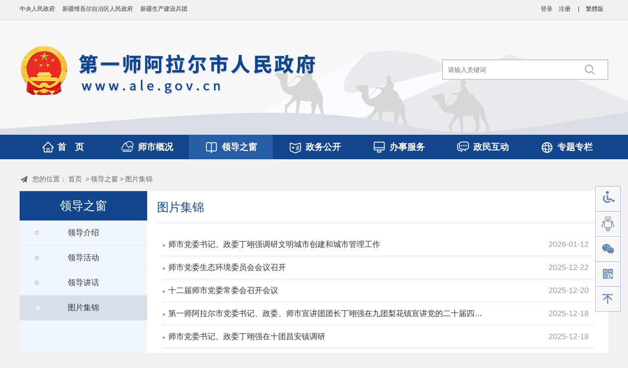

--- FILE ---
content_type: text/html; charset=utf-8
request_url: http://www.ale.gov.cn/ldzc/tpjj
body_size: 38459
content:
<!DOCTYPE html>
<html>
<head>
    <meta name="baidu-site-verification" content="code-gGsvHK8s5F" />
    <meta http-equiv="Content-Type" content="text/html; charset=utf-8" />
    <meta name="application-name" content="第一师阿拉尔市人民政府门户网站" />
    <meta http-equiv="X-UA-Compatible" content="IE=edge" />
    <meta name="renderer" content="webkit" />
    <meta name="format-detection" content="telephone=no, email=no">
    <meta name="HandheldFriendly" content="true" />
    

    
    
    
    <meta name ="SiteName" content = "第一师阿拉尔市人民政府门户网站" />
<meta name ="SiteDomains" content = "http://www.ale.gov.cn" />
<meta name ="SiteIDCode" content = "BT01000008" />
<meta name ="ColumnName" content = "图片集锦" />
<meta name ="ColumnDescription" content = "图片集锦" />
<meta name ="ColumnKeywords" content = "图片集锦" />
<meta name ="ColumnType" content = "图片集锦" />
<meta name ="keywords" content = "图片集锦" />
<meta name ="description" content = "图片集锦" />
<meta name ="ContentSource" content = "融媒体中心" />

      
    <title>图片集锦_领导之窗_第一师阿拉尔市人民政府门户网站</title>
    
    <link href="/Content/Main/Base/css/module.css?v=bMHRRsmJc0_ijV2XP-QshUCrlD08oGgkzwzP28u_Uxw" rel="stylesheet" type="text/css" />
    <link href="/Content/Main/Base/css/default.css?v=Frixiy4zHnZ9amGlckutSjiZS80N2ohtwwodSQ_qYeU" rel="stylesheet" type="text/css" />
    
    <link href="/Content/Main/ContentManage/css/page.css?v=EUgE01Pefji06f5c-aQn7TTe2SLScUeP8tdlZK3xWTc" rel="stylesheet" />


    <link href="/Content/_Common/Base/css/power.css?v=XmQeTFOEJHcj1Zq3U2Jk2Tnp2c1sDwfmVJ6dRy6sly4" rel="stylesheet" />
    <!-- 无障碍的样式文件 11-->
    <link href="/free_Web/free_Web.css" rel="stylesheet" />
    <script src="/Content/_Common/Assets/Scripts/jquery.js?v=Qw82-bXyGq6MydymqBxNPYTaUXXq7c8v3CwiYwLLNXU"></script>
    <script src="/Content/_Common/Assets/Scripts/jquery.cookie.js?v=rmd7M4A062fFnrQ373UwMnlFLIU_D-IgWCce-lcNHiI"></script>
    
    <script src="/Content/_Common/Base/js/webCommon.js?v=4sUxqpgZt8iCkmHN6m6XKvT-2MSsdg_pQC_goiDwL6s"></script>
    <script src="/Content/_Common/Base/js/layer/layer.js?v=8zF7E8cX1YwLnh8G8qeoliooTbEeII8h1VfU7ThkJrk"></script>
    <script src="/Content/_Common/Base/js/jquery.SuperSlide.js?v=4QzTl4QGx6fpBcTG4y-MYbqUEmTtBvYbv790GKm280k"></script>
    <script src="/Content/_Common/Assets/Scripts/qrcode.min.js?v=xUHvBjJ4hahBW8qN9gceFBibSFUzbe9PNttUvehITzY"></script>
    <script src="/Content/_Common/Base/js/power.core.js?v=YbL7I12nojUif6y8DS4RdOi1zQc7c5x0UfIfb8CNiQ8"></script>
    <script src="/Content/_Common/Base/js/power.security.csrf.js?v=Z2SXqpkmS6bmFnmklhPFbKg7GRK_sRqJ_cXprO_trYY"></script>
	
</head>
<body>
    




<!-- 20大飘红 -->

<!-- 20大飘红 -->


<div class="wrap">
    <input name="__RequestVerificationToken" type="hidden" value="s4k0FykZgFgoHuPzG01Guu4cC4wxiAd_u7zgqb5mT9OgVufK4hPZbqxzWp8kXvIWaxmxMJzjTHgWF-qce-VAxW6T_XRAvYExCRkx8m4YmKQ1" />




<!-- header S -->
<header id="header">
    <div class="topBar">
        <div class="siteWidth clearfix">
            <span class="links clearfix">
                <dl>
                    <dt>
<link href="/Content/_Common/Base/css/power-comment.css?v=GJUBIVfbR3PVvsqKbkxokFm7pMZvTf_qGv1tOPAOgBM" rel="stylesheet" />
<style>
    .wrap .login-panel dl {
        float: none;
        margin: 0px 0px 25px 0px;
    }
    .wrap .login-panel dl dd {
        box-shadow: 0 0;
        clear: none;
        display: block;
        padding: 0px;
        position: initial;
        top: 0px;
    }
    .wrap .login-panel dl dd img {
        height: 36px;
    }
    .loggedin .exitlogincss {
        display: none;
    }
</style>
<div class="notlogged">
    <a href="javascript:;" class="loginbutton" data-loginbutton="loginbutton">登录</a>
    <a target="_blank" href="/user/register"> 注册</a>

</div>
<div class="loggedin">
    <a class="nickname" href="/user" target="_blank"></a>
    <a href="javascript:;" class="exitlogin exitlogincss">退出</a>
</div>
<div id="ajaxcsrf"></div>


<link href="/Content/_Common/Base/css/power.previewuserlogin.css?v=kSSwJtqBtNH4mQeEmZS24-2XvjAhGEXI6eRYj8tN908" rel="stylesheet" />
<div class="userlogin userlogin_userloginpage" data-userlogin="userloginpage"></div>
<div class="userlogincomment userlogincomment_userloginpage" data-userlogindialog="userloginpage">
    <input name="__RequestVerificationToken" type="hidden" value="P3StHNVdZc_US9jLHjO1mukxkbB1zu7WGi4N2wO9qdzXFjS0_4UqdjJc3Xv1YNNs__Zv8WJVOf61xWg5LUn881pGdN6pOPkNtnLthA5WPXc1" />
    <div class="loginDialog">
        <div class="user-mainbox">
            <div class="top">
                <span class="closecomment">×</span>
                <h3>用户登录</h3>
            </div>
            <div class="login-main clearfix">
                <div class="login-panel">
                    <div class="bd">
                        <dl class="clearfix name">
                            <dt class="required">用户名</dt>
                            <dd>
                                <input class="form-control" data-val="true" name="UserName" type="text" value="">
                            </dd>
                        </dl>
                        <dl class="clearfix">
                            <dt class="required">密码</dt>
                            <dd>
                                <input autocomplete="off" class="form-control" data-toggle="password" data-ui-ime="inactive" data-val="true" data-val-dangerous="true" data-val-length-max="32" data-val-length-min="6" maxlength="32" name="Password" style="" type="password">
                            </dd>
                        </dl>
                        <dl class="clearfix enabledvalidcode">
                            <dt class="required">验证码</dt>
                            <dd>
                                <div class="codeinp">
                                    <input class="form-control valid input-validation-error" data-val="true" data-val-captcha="验证码输入错误，请重新输入。" data-val-captcha-url="/captcha/validate" name="ValidateCode" type="text" value="" aria-invalid="true" aria-describedby="ValidateCode-error">
                                    <div class="validationcode" data-captcha-url="/captcha/generatecaptcha" data-type="captcha" id="validationcode"></div>
                                </div>
                                <span class="field-validation-valid" data-valmsg-for="ValidateCode" data-valmsg-replace="true"></span>
                            </dd>
                        </dl>
                        <label class="errormessage"></label>
                        <dl class="clearfix others">
                            <dt>&nbsp;</dt>
                            <dd>
                                <a target="_blank" class="forget-password" href="/user/forgotpassword">忘记密码？</a>
                            </dd>
                        </dl>
                    </div>

                    <div class="ft">
                        <button type="submit" class="login loginBtn">登 录</button>
                    </div>
                </div>
                <div class="login-tip">
                    <div class="registerlink">
                        <h4>还没有账号？</h4>
                        <a class="link" target="_blank" href="/user/register">立即注册</a>
                    </div>
                </div>
            </div>
        </div>
    </div>
</div>
<input type="hidden" data-logincommentid="logincommentid" value="" />
<input id="loginUrl" type="hidden" value="/user/ajaxlogin" />
<input type="hidden" data-currentusernameurl="currentusernameurl" value="/user/ajaxcurrentusername" />
<input type="hidden" name="userloginpage" value="userloginpage" />
<input type="hidden" class="logurls" value="/user/ajaxlogoff" />
<input type="hidden" class="getSession" value="/user/getmodelsession" />
<script src="/Content/_Common/Assets/Scripts/jquery.validate.js?v=CVNgefHinKQ80G5TTmRit4dFdESAbxZFwH14NVR8pxc"></script>
<script src="/Content/_Common/Assets/Scripts/jquery.validate.unobtrusive.js?v=QuGVVJCe3l5TCks41jeI2xinICHAhqfAhOpCY-gbAo4"></script>
<script src="/Content/_Common/Assets/Scripts/i18n/jquery.validate.locale_zh.js?v=r1byRjTTmYKPPBPSVPd0-HYVzJTZ3bBr9oRk7TneWQI"></script>
<script src="/Content/_Common/Base/js/jquery.validate_custom.js?v=reV-6f-eDLS6hkaAaONV6h8Oo2mla8_kERogVZssTf0"></script>
<script src="/Content/_Common/Base/js/power.ui.captcha.js?v=NvJTT-ZTGN9Cf_ZJyY03JAP_MR13ZpCzbbiw56CLv8Q"></script>

<script src="/Content/_Common/Base/js/encrypt/BigInt.js?v=LTmHitIegHhnMoWoTKyRYFhJLzyQSxs_y3m_JHuYLGY"></script>
<script src="/Content/_Common/Base/js/encrypt/Encrypt.js?v=Kt_V--NAOZmr6USLMtYuFLTocDpwgkD_TLUesFRl0Pk"></script>
<script src="/Content/_Common/Base/js/encrypt/Barrett.js?v=Nejtn5Z72Oht94hOj-2P-Wh-ctHLv_7WqsizODJTqco"></script>
<script src="/Content/_Common/Base/js/encrypt/Common.js?v=UjV1DKBXzg5lR-tzaLAGtRTKyegAxi-sgNgbPUepKew"></script>
<script>
    $(function () {
        refreshCsrf();
        var userLoginPage = $("input[name=userloginpage]").val();
        var currentUserNameUrl = $('[data-currentusernameurl ="currentusernameurl"]').val();
        $.postPreventCSRF(currentUserNameUrl,
            {},
            function (data) {
                if (data.nickname !== "") {
                    $(".notlogged").css("display", "none");
                    $(".nickname").html(data.nickname);
                    $(".loggedin .exitlogincss").removeClass("exitlogincss");
                } else {
                    $(".loggedin").css("display", "none");
                }

                if (!data.valcodevisible) {
                    $(".enabledvalidcode").css("display", "none");
                } else {
                    $(".enabledvalidcode").css("display", "block");
                }
            });

        var contentCss = $("#content")[0].style.zIndex;
        var topnav = $(".topNav")[0].style.zIndex;
        $("[data-loginbutton = loginbutton]").click(function () {
            $("[data-userlogin=" + userLoginPage + "]").css("display", "block");
            $("[data-userlogindialog=" + userLoginPage + "]").css("display", "block");
            $("#content").css("zIndex", 0);
            $(".topNav").css("zIndex", 0);
            $("input[name=UserName]").val("");
            $("input[name=Password]").val("");
            $("input[name=ValidateCode]").val("");
            $(".errormessage").html("");
        });
        //关闭登录窗口
        $(".closecomment").on("click",
            function () {
                $("[data-userlogin=" + userLoginPage + "]").css("display", "none");
                $("[data-userlogindialog=" + userLoginPage + "]").css("display", "none");
                $("#content").css("zIndex", contentCss);
                $(".topNav").css("zIndex", topnav);
            });

        //登录
        $("[data-userlogindialog=" + userLoginPage + "]").on("click",
            ".login",
            function () {
                var validateCode = $(this).parent().prev().find("input[name=ValidateCode]").first().val();
                var userName = $(this).parent().prev().find("input[name=UserName]").first().val();
                var password = $(this).parent().prev().find("input[name=Password]").first().val();
                //获取编码后的用户名密码和验证码。
                var getSessionUrl = $(".getSession").val();
                var test = {};
                $.postPreventCSRF(getSessionUrl,
                    {},
                    function (data) {
                        test.username = data.username;
                        test.password = data.password;
                        test.validatecode = data.validatecode;
                        ActualLogin(test, userName, password, validateCode);
                    },
                    "json");
            });

        // 登录具体方法。
        function ActualLogin(dataArry, userName, password, validateCode) {
            var url = $("#loginUrl").val();

            GetRsaEncrypt();
            userName = rsaEncrypt(userName);
            password = rsaEncrypt(password);
            validateCode = rsaEncrypt(validateCode);
            var data = {};
            data[dataArry.username] = userName;
            data[dataArry.password] = password;
            data[dataArry.validatecode] = validateCode;

            $.postPreventCSRF(url,
                data,
                function (data) {
                    if (data.status === 0) {
                        $("[data-userlogin=" + userLoginPage + "]").css("display", "none");
                        $("[data-userlogindialog=" + userLoginPage + "]").css("display", "none");
                        $(".notlogged").css("display", "none");
                        $(".loggedin").css("display", "block");
                        $(".nickname").html(data.NickName);
                        $("#content").css("zIndex", contentCss);
                        $(".topNav").css("zIndex", topnav);
                        $(".loggedin .exitlogincss").removeClass("exitlogincss");
                        refreshCsrf();
                        if (!data.isstrongpassword) {
                            window.location.href = "/user";
                        }
                    }

                    if (data.status == 1 || data.status == -1) {
                        $(".errormessage").text(data.message);
                    }

                    if (!data.valcodevisible) {
                        $(".enabledvalidcode").css("display", "none");
                    } else {
                        $(".enabledvalidcode").css("display", "block");
                        refreshValidateCode();
                    }
                },
                "json");
        }

        //退出
        $(".exitlogin").click(function () {
            var url = $(".logurls").val();
            $.postPreventCSRF(url,
                {},
                function (data) {
                    $(".loggedin").css("display", "none");
                    $(".notlogged").css("display", "block");
                    refreshCsrf();
                });
        });

        var mathRandom = "";

        //刷新验证码
        function refreshValidateCode() {
            $('[data-type=captcha]')
                .each(function () {
                    var $captchaImage = $('<img>'),
                        self = $(this);
                    if (mathRandom === "") {
                        mathRandom = Math.random();
                    }

                    $captchaImage.attr('title', '看不清？换一张');
                    $captchaImage.attr('src', '/captcha/generatecaptcha' + '?code=' + mathRandom);
                    $captchaImage.click(function () {
                        $(".validationcode img").attr('src', '/captcha/generatecaptcha' + '?code=' + Math.random());
                    });
                    self.empty();
                    self.html($captchaImage);
                });

            mathRandom = "";
        }

        function refreshCsrf() {
            $.ajax({
                url: '/Ajax/AjaxPartial',
                type: 'post',
                async: false,
                data: {
                    partialViewName: "表单防伪标记",
                },
                success: function (response) {
                    $("#ajaxcsrf").html(response.html);
                    var csrfprvvalue = $('#ajaxcsrf input[name="__RequestVerificationToken"]').val();
                    $('input[name="__RequestVerificationToken"]')
                        .each(function () {
                            var $this = $(this);
                            $this.val(csrfprvvalue);
                        });
                }
            });
        }
    });
</script></dt>
                </dl>|
                <!--<dl><dt><a href="http://oa.ale.gov.cn/asp/login;jsessionid=359B33318F5A09E738E24200766AF9E1" target="_blank">OA办公系统</a></dt></dl>-->
                
                
                <dl><dt><a id="ST_translate" onclick="do_simple_to_traditional();">繁體版</a></dt></dl>
                
                

            </span>
            <span class="sw">
                <a href="http://www.gov.cn" target="_blank">中央人民政府</a>
                <a href="http://www.xinjiang.gov.cn" target="_blank">新疆维吾尔自治区人民政府</a>
                <a href="http://www.xjbt.gov.cn" target="_blank">新疆生产建设兵团</a>
            </span>
        </div>
    </div>
    <div class="headerTop">
        <div class="siteWidth">
            <h1 title="第一师阿拉尔市人民政府门户网站" id="logo"><a href="http://www.ale.gov.cn"><img src="/upload/main/site/logo/image/ac1e34400fc94ed5bdf2c450b5ad2e5b.png?i=1" /></a></h1>
            <div class="siteSearchBar" id="JS_hideBox1" hideBox>
                


<div class="s-form">
    <div class="in">
        <input type="hidden" id="sitelist" value="[{&quot;Name&quot;:&quot;全站群&quot;,&quot;Value&quot;:0},{&quot;Name&quot;:&quot;本站&quot;,&quot;Value&quot;:1},{&quot;Name&quot;:&quot;一团&quot;,&quot;Value&quot;:18}]" />
        <input type="hidden" id="siteid" name="sid" value="0">
        <div class="select-box">
            <a id="sOptionBtn" class="s-option" href="javascript:void(0)">全站群</a>
            <i class="arrow-dn"></i>
        </div>
    <div class="input-box">
        <input type="text" class="from-control" id="inputkeyword" placeholder="请输入关键词" spellcheck="false">
    </div>
    </div>
    <div class="btn-box">
        <input type="button" id="search" class="btn" onclick="gSearch();" value="搜 索">
        <input type="hidden" id="route" value="s" />
    </div>
</div>

<script src="/Content/_Common/FullTextSearch/js/default-site-search-box.js?v=kU3NgEhQSAAbC9QQEqnSpBmUFrAITf3s8vsYfMFUAZg"></script>
<script>
    document.getElementById("inputkeyword").onkeydown = function (e) {
        e = e || window.event;
        if (e.keyCode == 13) {
            gSearch();
        }
    };

    function gSearch() {
        var keyword = document.getElementById('inputkeyword').value;
        var route = document.getElementById('route').value;

        if (keyword == '' || keyword == "请输入关键字") {
            alert("请输入关键字");
        } else {
            var siteId = document.getElementById('siteid').value;
            window.location = '/' + route + '?sid=' + siteId + '&wd=' + encodeURIComponent(keyword);
        }
    }
</script>
            </div>
        </div>
    </div>
    <nav class="topNav clearfix" id="JS_hideBox2" hideBox>
        <div class="siteWidth">
            


<ul id="mainNav" class="mainNav">
    <li class="li1 first1" id="li-home">
        <h3 class="h1">
                <a class="a1" href='http://www.ale.gov.cn'>首　页</a>
        </h3>
    </li>

        <li class="li1 hasUl1" id="li-ssgk">
            <h3 class="h1">
                <a class="a1" href="/ssgk">师市概况</a></h3>
        </li>
        <li class="li1 hasUl1 on1" id="li-ldzc">
            <h3 class="h1">
                <a class="a1" href="/ldzc/ldjs">领导之窗</a></h3>
        </li>
        <li class="li1 hasUl1" id="li-zwgk">
            <h3 class="h1">
                <a class="a1" href="/zwgk">政务公开</a></h3>
        </li>
        <li class="li1" id="li-bsfw">
            <h3 class="h1">
                <a class="a1" href="https://zwfw.xjbt.gov.cn/" target="_blank">办事服务</a></h3>
        </li>
        <li class="li1 hasUl1" id="li-zmhd">
            <h3 class="h1">
                <a class="a1" href="/zmhd">政民互动</a></h3>
        </li>
        <li class="li1 last1 hasUl1" id="li-ztzl">
            <h3 class="h1">
                <a class="a1" href="/ztzl">专题专栏</a></h3>
        </li>
</ul>

    <script type="text/javascript">
        (function () {
            var navST;
            var navST1;
            var name = 'mainNav';
            var t = 200;
            var type = 1;
            var removeOn = 'False';
            var effect = 'fade';
            var appendItem = '#';
            var li = "#" + name + " li";
            var index = 0;

            if (!$("#" + name + " .li1").hasClass("on1")) {
                $("#" + name + " .li1").first().addClass("on1");
            } //默认第一个加.on1类
            index = $("#" + name + " .li1").index($("#" + name + " .on1"));

            //鼠标离开导航后，回复默认.on1类位置
            $("#" + name)
                .hover(
                    function () {
                        if (navST1 != null) {
                            clearTimeout(navST1);
                        }
                    },
                    function () {
                        navST1 = setTimeout(function () {
                                $("#" + name + " .li1").removeClass("on1").eq(index).addClass("on1");
                            },
                            500);
                    }
                );

            if (type == '1') {
                li = "#" + name + " .li1";
            }
            if (appendItem != '#') { //插入内容
                var appendHtml = $(appendItem).html();
                $(li).first().append(appendHtml);
                $(appendItem).remove();
            }

            if (type == '3') {
                $("#" + name + " .on1").find("ul").first().show();
            }

            $(li)
                .hover(function () {
                        var curItem = $(this);
                        var onNum = (curItem.attr("class").split(" "))[0].replace("li", "");
                        $(li).removeClass("on" + onNum);
                        curItem.addClass("on" + onNum);
                        navST = setTimeout(function () { //延时触发

                                if ($("ul:first", curItem).css("display") != "block") {
                                    $(li + " .ul" + onNum).hide();
                                    if (effect == 'fade') {
                                        $("ul:first", curItem).fadeIn(t);
                                    } else {
                                        $("ul:first", curItem).slideDown(t);
                                    }
                                };
                                navST = null;
                            },
                            t);
                    },
                    function () {
                        if (navST != null) {
                            clearTimeout(navST);
                        }
                        if (type == '1' || type == '2') {
                            if (effect == 'fade') {
                                $(this).find("ul").first().fadeOut(t);
                            } else {
                                $(this).find("ul").first().slideUp(t);
                            }
                        }
                        if (removeOn == 'True') {
                            $(this).removeClass("on1");
                        }
                    },
                    t); //end hover
        })()
    </script>

        </div>
    </nav>
    <script>
        //手机版显示二维码
        hover($(".topBar dl"), "on");
    </script>
   

</header>
<!-- header E -->
    




<div class="path">

<em>您的位置：</em><a href="/">首页</a>
&gt;<a href="/ldzc/ldjs">领导之窗</a>&gt;<a href="/ldzc/tpjj">图片集锦</a></div>
<!-- content S -->
<div id="content" class="hasSideContent">
    <!-- side S -->
    <aside class="side">
        


        <div id="sideMenu" class="sideBox">
            <div class="hd">
                <h3>领导之窗</h3>
            </div>
            <div class="bd">
                <ul class="menuList">
                        <li><a href="/ldzc/ldjs">领导介绍</a></li>
                        <li><a href="/ldzc/ldhd">领导活动</a></li>
                        <li><a href="/ldzc/ldjh">领导讲话</a></li>
                        <li class="on"><a href="/ldzc/tpjj">图片集锦</a></li>
                </ul>
            </div>
        </div>


<script>
    if (jQuery("#sideMenu .bd li").size() === 0) {
        jQuery("#sideMenu").hide();
    }
</script>


    </aside>
    <!-- side E -->
    <!-- mainContent S -->
    <div class="mainContent">
        





        <div class="mainBox">
            <div class="mHd">
                <h3>图片集锦</h3>
            </div>
            <div class="mBd">
                <!-- 正文内容 S -->
                <ul class="newsList">
                    




<li class="first">
                <span class="date">2026-01-12</span>
        <a href="/ldzc/tpjj/content_109807" target="_blank" title="标题：师市党委书记、政委丁翊强调研文明城市创建和城市管理工作
点击数：131
发表时间：2026-01-12">
        师市党委书记、政委丁翊强调研文明城市创建和城市管理工作
    </a>
</li>






<li>
                <span class="date">2025-12-22</span>
        <a href="/ldzc/tpjj/content_109534" target="_blank" title="标题：师市党委生态环境委员会会议召开
点击数：298
发表时间：2025-12-22">
        师市党委生态环境委员会会议召开
    </a>
</li>






<li>
                <span class="date">2025-12-20</span>
        <a href="/ldzc/tpjj/content_109530" target="_blank" title="标题：十二届师市党委常委会召开会议
点击数：424
发表时间：2025-12-20">
        十二届师市党委常委会召开会议
    </a>
</li>






<li>
                <span class="date">2025-12-18</span>
        <a href="/ldzc/tpjj/content_109518" target="_blank" title="标题：第一师阿拉尔市党委书记、政委、师市宣讲团团长丁翊强在九团梨花镇宣讲党的二十届四中全会精神
点击数：971
发表时间：2025-12-18">
        第一师阿拉尔市党委书记、政委、师市宣讲团团长丁翊强在九团梨花镇宣讲党的二十届四…
    </a>
</li>






<li>
                <span class="date">2025-12-18</span>
        <a href="/ldzc/tpjj/content_109522" target="_blank" title="标题：师市党委书记、政委丁翊强在十团昌安镇调研
点击数：322
发表时间：2025-12-18">
        师市党委书记、政委丁翊强在十团昌安镇调研
    </a>
</li>






<li>
                <span class="date">2025-12-17</span>
        <a href="/ldzc/tpjj/content_109508" target="_blank" title="标题：签约金额7.05 亿元！阿拉尔这场对接会吸引国内三产服务业企业组团抢滩！
点击数：213
发表时间：2025-12-17">
        签约金额7.05 亿元！阿拉尔这场对接会吸引国内三产服务业企业组团抢滩！
    </a>
</li>






<li>
                <span class="date">2025-12-15</span>
        <a href="/ldzc/tpjj/content_109448" target="_blank" title="标题：十二届师市党委常委会召开会议
点击数：278
发表时间：2025-12-15">
        十二届师市党委常委会召开会议
    </a>
</li>






<li>
                <span class="date">2025-12-12</span>
        <a href="/ldzc/tpjj/content_109443" target="_blank" title="标题：师市党委招商引资工作会议召开
点击数：198
发表时间：2025-12-12">
        师市党委招商引资工作会议召开
    </a>
</li>






<li>
                <span class="date">2025-12-10</span>
        <a href="/ldzc/tpjj/content_109439" target="_blank" title="标题：师市党委书记、政委丁翊强在四团永宁镇调研
点击数：200
发表时间：2025-12-10">
        师市党委书记、政委丁翊强在四团永宁镇调研
    </a>
</li>






<li>
                <span class="date">2025-12-04</span>
        <a href="/ldzc/tpjj/content_109386" target="_blank" title="标题：师市党委理论学习中心组举行集体学习会
点击数：103
发表时间：2025-12-04">
        师市党委理论学习中心组举行集体学习会
    </a>
</li>






<li>
                <span class="date">2025-12-04</span>
        <a href="/ldzc/tpjj/content_109375" target="_blank" title="标题：十二届师市党委常委会召开会议
点击数：99
发表时间：2025-12-04">
        十二届师市党委常委会召开会议
    </a>
</li>






<li>
                <span class="date">2025-11-28</span>
        <a href="/ldzc/tpjj/content_109293" target="_blank" title="标题：师市与塔里木大学“十五五”规划编制座谈会召开
点击数：182
发表时间：2025-11-28">
        师市与塔里木大学“十五五”规划编制座谈会召开
    </a>
</li>






<li>
                <span class="date">2025-11-23</span>
        <a href="/ldzc/tpjj/content_109297" target="_blank" title="标题：师市召开社会各界人士座谈会
点击数：127
发表时间：2025-11-23">
        师市召开社会各界人士座谈会
    </a>
</li>






<li>
                <span class="date">2025-11-19</span>
        <a href="/ldzc/tpjj/content_108955" target="_blank" title="标题：师市党委书记、政委丁翊强在阿拉尔经济技术开发区调研
点击数：270
发表时间：2025-11-19">
        师市党委书记、政委丁翊强在阿拉尔经济技术开发区调研
    </a>
</li>






<li>
                <span class="date">2025-11-17</span>
        <a href="/ldzc/tpjj/content_108950" target="_blank" title="标题：十二届师市党委常委会召开会议
点击数：104
发表时间：2025-11-17">
        十二届师市党委常委会召开会议
    </a>
</li>






<li>
                <span class="date">2025-11-14</span>
        <a href="/ldzc/tpjj/content_108910" target="_blank" title="标题：第一师阿拉尔市开展秋季义务植树造林活动
点击数：126
发表时间：2025-11-14">
        第一师阿拉尔市开展秋季义务植树造林活动
    </a>
</li>






<li>
                <span class="date">2025-11-04</span>
        <a href="/ldzc/tpjj/content_108751" target="_blank" title="标题：十二届师市党委常委会召开会议
点击数：123
发表时间：2025-11-04">
        十二届师市党委常委会召开会议
    </a>
</li>






<li>
                <span class="date">2025-10-29</span>
        <a href="/ldzc/tpjj/content_108746" target="_blank" title="标题：阿克苏地区、第一师阿拉尔市“三北”工程攻坚战暨塔克拉玛干沙漠边缘阻击战兵地联防联治推进会、2025年秋季义务植树造林动员大会召开
点击数：112
发表时间：2025-10-29">
        阿克苏地区、第一师阿拉尔市“三北”工程攻坚战暨塔克拉玛干沙漠边缘阻击战兵地联防…
    </a>
</li>






<li>
                <span class="date">2025-10-28</span>
        <a href="/ldzc/tpjj/content_108743" target="_blank" title="标题：十二届师市党委常委会（扩大）会议召开
点击数：120
发表时间：2025-10-28">
        十二届师市党委常委会（扩大）会议召开
    </a>
</li>






<li class="last">
                <span class="date">2025-10-24</span>
        <a href="/ldzc/tpjj/content_108363" target="_blank" title="标题：师市召开民族团结进步表彰大会
点击数：120
发表时间：2025-10-24">
        师市召开民族团结进步表彰大会
    </a>
</li>


                </ul>
                <div class="page">


        <a class="first disabled" href="javascript:void(0);">首页</a>
        <a class="prev disabled" href="javascript:void(0);">上一页</a>
<a class='current'>1</a> <a href='/ldzc/tpjj_2'>2</a> <a href='/ldzc/tpjj_3'>3</a> <a href='/ldzc/tpjj_4'>4</a> <a href='/ldzc/tpjj_5'>5</a> <a href='/ldzc/tpjj_6'>6</a> <a href='/ldzc/tpjj_7'>7</a> <a href='/ldzc/tpjj_8'>8</a> <a href='/ldzc/tpjj_9'>9</a>         <a class="next" href="/ldzc/tpjj_2">下一页</a>
        <a class="last" href="/ldzc/tpjj_27">尾页</a>
        <span class="total">共536条信息/共27页</span>
        <span class="select">转到第<input title="按回车键跳转到指定页" onkeyup="checkInput()" onkeypress="javascript:return quickJumpPage(event, 'quickJumpButton')" type="text" style="width:24px" id="quickJumpInput" class="quickJumpInput " value="1" /><script type="text/javascript">var pageNameUrl = '/ldzc/tpjj_{pageid}';function quickJumpPage(event){if (event.keyCode == 13 && !(event.srcElement && (event.srcElement.tagName.toLowerCase() == 'textarea'))) {var number = document.getElementById('quickJumpInput').value;if (/\d+/i.test(number)){if (number > 27) number = 27;if(number < 1) number = 1;window.location.href = pageNameUrl.replace("{pageid}", number);}else{alert('输入的页数有误！');}}}function checkInput() {if (document.getElementById('quickJumpInput').value.length == 1) {document.getElementById('quickJumpInput').value = document.getElementById('quickJumpInput').value.replace(/[^1-9]/g, '');} else {document.getElementById('quickJumpInput').value = document.getElementById('quickJumpInput').value.replace(/\D/g, '');}}</script>页</span>
</div>
                <!-- 正文内容 E -->
            </div>
        </div>
    </div>
    <!-- mainContent E -->
</div>
<!-- content E -->



<!-- footer S -->
<footer id="footer">
    <div class="siteWidth">
        <div class="con">
            <div class="footNav">
                



            <a class="tit " href="/wzxg/gywm" title="关于我们">关于我们</a>
                |
            <a class="tit " href="/wzxg/lxwm" title="联系我们">联系我们</a>
                |
            <a class="tit " href="/wzxg/wzdt" title="网站地图">网站地图</a>
                |
            <a class="tit " href="/wzxg/bqsm" title="版权申明">版权申明</a>

            </div>
            <div class="copyRight"><p>主办：中共第一师阿拉尔市委员会&nbsp; 第一师阿拉尔市人民政府&nbsp; &nbsp; 技术支撑：第一师政务数据中心</p><p><img style="vertical-align: text-bottom" src="/Content/Main/Base/img/ghs.png"> <a href="http://www.beian.gov.cn/portal/registerSystemInfo?recordcode=66010002000104" target="_blank">阿公网安备：66010002000104</a>&nbsp;<a title="新ICP备16003848号" href="https://beian.miit.gov.cn/#/Integrated/index" target="_blank">新ICP备16003848号</a>&nbsp; &nbsp;网站标识码：BT01000008&nbsp;</p><p>政府部门联系方式详见<a title="&lt;联系我们&gt;" href="http://www.ale.gov.cn/wzxg/lxwm" target="_blank">&lt;联系我们&gt;</a>。政务服务热线：96359<br></p></div>
        </div>
        <div class="pics">
          
<span id="_ideConac"><a href="https://bszs.conac.cn/sitename?method=show&amp;id=0EDF39232733449AE053022819AC3080" target="_blank"><img id="imgConac" vspace="0" hspace="0" border="0" src="/content/main/base/img/red.png" data-bd-imgshare-binded="1"></a></span>

           <span id="_span_jiucuo"><a href="https://zfwzgl.www.gov.cn/exposure/jiucuo.html?site_code=BT01000008&url=http%3A%2F%2Fwww.nys.gov.cn%2F" target="_blank"><img  style="margin:0;border:0;cursor: pointer;" src="/content/main/base/img/jiucuo.png?v=BT01000008"></a></span>
        </div>
    </div>
</footer>
<!-- footer E -->

<!-- 侧栏悬浮菜单 -->
<div class="sideFixed">
    <ul class="clearfix">
        <li class="wza" title="无障碍版"><a href="javascript:free_Web.Function.show.Start();"></a></li>
        <li class="jqr" title="智能机器人"><a target="_blank" href="/intelligentrobot/index"></a></li>
        
        <li class="wx" title="政务微信">
            <a href="javascript:void(0)"></a>
            <div class="pic">
            <div data-powertype="qrcode" data-size="150"></div>
                <i></i>
            </div>
        </li>
        <li class="qr" title="手机版">
        <a href="/ForceUserAgent/ForceUserAgent/?useragent=p">手机版</a>
            <div class="pic">
            <div data-powertype="qrcode" data-size="150"></div>
                <i></i>
            </div>
        </li>
    <li class="gt" title="返回顶部"><a onclick="window.scrollTo(0,0)"></a></li>
    </ul>
</div>
<script>hover(".sideFixed li")</script></div>
    <script src="/Content/_Common/Base/js/power.js?v=7_V1siA5mnO5-wBNs5INffMkfuxmkOfGdIqxI01SBTs"></script>
    <script src="/Content/_Common/Assets/Scripts/jweixin.min.js?v=lay8pJtl0qkpsWuFazrOH88No027gScjRMDpA4tuwt4"></script>
    <script src="/Content/_Common/Base/js/power-weixinshare.js?v=RsVT68MTgW02tCUhQxBoUuomZpPgciU920PfpuCeW6I"></script>
    <script src="/Content/_Common/Assets/Scripts/pdf.js?v=isL9_SdrIdnFV2w-DRt-f_UXGs9NQfIH9IisgYYe4wY"></script>
    <!-- 无障碍中简体字转换为繁体字时需要的jquery插件 -->
    <script src="/Content/_Common/Base/js/jquery.GBK.js?v=KiyAnRpGAkYdg2z0bV2zj4GP67naNNSn_byj8pEjJBU"></script>
    <!-- 无障碍的主要实现js文件 -->
    <script src="/free_Web/free_Web_load.js?v=X-4NnHF7XFRSHPacpzKdP56kPBtDYb3U9Fk8CdACkKI"></script>
    <!-- 无障碍播放语音使用的插件 -->
    <script src="/free_Web/soundmanager2.js?v=iym7DRhdLtll4OhDkCZSu9_q8aoL3LNkxhZvnIdLsIM"></script>
    <!-- 繁简转换插件 -->
    <script src="/Content/_Common/Base/js/StoT.js?v=yOp8uUylB0PFBCfPIvecY1-hn8xiqNlFrIDIMu0u_FA"></script>
    
    

</body>

</html>

--- FILE ---
content_type: text/css
request_url: http://www.ale.gov.cn/Content/Main/Base/css/default.css?v=Frixiy4zHnZ9amGlckutSjiZS80N2ohtwwodSQ_qYeU
body_size: 34552
content:
@charset "UTF-8";
/*
    Css for PEL,    ver 1.0
    CopyRight By Dongyi Network Technology CO.,Ltd Design Center

    本网站通用布局
*/
/* Css Reset */
body,
div,
dl,
dt,
dd,
ul,
ol,
li,
h1,
h2,
h3,
h4,
h5,
h6,
pre,
form,
fieldset,
input,
textarea,
p,
blockquote,
th,
td,
img {
    padding: 0;
    margin: 0;
}
table {
    border-collapse: collapse;
    border-spacing: 0;
}
fieldset,
img {
    vertical-align: top;
    border: 0;
}
address,
caption,
cite,
code,
dfn,
em,
th,
var,
i {
    font-weight: normal;
    font-style: normal;
}
ol,
ul,
li {
    list-style: none;
}
div,
dl,
dt,
dd,
ol,
ul,
li {
    zoom: 1;
}
caption,
th {
    text-align: left;
}
h1,
h2,
h3,
h4,
h5,
h6 {
    font-weight: normal;
    font-size: 100%;
}
q:before,
q:after {
    content: '';
}
abbr,
acronym {
    border: 0;
}
pre {
    white-space: pre-wrap;
    white-space: -moz-pre-wrap;
    white-space: -pre-wrap;
    white-space: -o-pre-wrap;
    word-wrap: break-word;
    font-size: 16px;
    line-height: 1.8;
    font-family: "Microsoft YaHei", SimSun, Arial, Helvetica, Tahoma, sans-serif;
}
article,
aside,
dialog,
footer,
header,
section,
footer,
nav,
figure,
main,
menu,
time {
    margin: 0;
    padding: 0;
    display: block;
    zoom: 1;
}
/* Public */
body {
    color: #333;
    font-size: 14px;
    line-height: 30px;
    font-family: "Microsoft YaHei", SimSun, Arial, Helvetica, Tahoma, sans-serif;
    text-align: center;
    -webkit-text-size-adjust: none;
}
a {
    color: #333;
    text-decoration: none;
    outline: none;
}
a:hover {
    color: #c00;
    text-decoration: underline;
}
.clearbox {
    border: none;
    border-top: 1px solid transparent !important;
    clear: both;
    font-size: 0;
    height: 0;
    line-height: 0;
    margin-top: -1px !important;
    visibility: hidden;
}
.blank {
    display: block;
    height: 10px;
    font-size: 0px;
    line-height: 0;
    overflow: hidden;
    clear: both;
}
.clearfix:after {
    content: ".";
    display: block;
    height: 0;
    clear: both;
    visibility: hidden;
}
* html .clearfix {
    height: 1%;
}
* + html .clearfix {
    min-height: 1%;
}
.fl {
    float: left !important;
}
.fr {
    float: right !important;
}
.hide {
    display: none;
}
input[type=button],
input[type=submit],
input[type=file],
button {
    cursor: pointer;
    -webkit-appearance: none;
    -webkit-border-radius: 0;
    -moz-border-radius: 0;
    border-radius: 0;
}
/* frame */
body {
    text-align: center;
    background: #f0f0f0;
    min-width: 1200px;
}
.siteWidth,.path{
    width:1200px;
    margin: 0 auto;
}
.siteWidth {
    position: relative;
}
/* #header {
    text-align: left;
    margin: 0 auto;
    position:relative;
    z-index:2;
    background: url(../img/body.jpg) center 0 no-repeat #F7F7F7;
}*/
#header.header-topNav-fixed {
    z-index: 9999;
}

#content {
    clear:both;
    margin:0 auto;
    width: 1200px;
    position: relative;
    z-index: 1;
    text-align: left;
    background:#fff;
}
#content.hasSideContent{
    background:#EFF6FC;
}
#content:after {
    content: ".";
    display: block;
    height: 0;
    clear: both;
    visibility: hidden;
}
#content.noSideContent{
    background:#fff;
    padding:20px;
    width:1160px;
}
#content.noSideContent:before{
    display:none;
}
.headerTop {
    height: 239px;
    position: relative;
    z-index: 1;
}
.topBar{
    height:36px;
    line-height:36px;
    z-index: 9;
    position:relative;
    /* background:#f0f0f0; */
    font-size:12px;
    /* border-bottom:1px solid #E0E0E1 */
}
.topBar .sw a{
    padding:0 12px 0 0;
}
.topBar .sw .a1{
    background-position:0 1px
}
.topBar .sw .a3{
    background-position: 0 -90px;
}
.topBar .siteWidth{
    overflow:visible;
}
.topBar .links {
    float:right;
}
.topBar .links>dl {
    margin: 0 10px;
    position: relative;
    display:inline-block;
    *
    display:inline;
    zoom:1;
    vertical-align: top;
    *vertical-align:middle;
}
.topBar .links>dl>dt {
    float: left;
    position: relative;
    z-index: 11;
}
.topBar .links a{
    cursor:pointer;
}
.topBar .links .site {
    margin: 0 0 0 5px;
}
.topBar .links>dl>dd {
    clear: both;
    display: none;
    padding: 7px;
    background: #fff;
    position: absolute;
    right: 50%;
    top: 40px;
    margin-right: -54px;
    -webkit-box-shadow: 0 0 5px rgba(0, 0, 0, .3);
    -moz-box-shadow: 0 0 5px rgba(0, 0, 0, .3);
    box-shadow: 0 0 5px rgba(0, 0, 0, .3);
}
.topBar .links>dl>dd .pic img {
    width: 100px;
    height: 100px;
}
.topBar .links>dl>dd .pic i {
    z-index: 8;
    position: absolute;
    top: -10px;
    left: 50%;
    margin-left: -3px;
    border-width: 5px;
    border-color: transparent;
    border-style: dashed;
    border-bottom-color: #fff;
    border-bottom-style: solid;
    display: block;
    font-size: 0;
    line-height: 0;
    width: 0;
}
.topBar .links .phone{margin:0 5px;}
.topBar .links .phone dt{padding-left:30px;background: url(../img/new/topBar.png) 0 -220px no-repeat; }
.topBar .links .wx dt{background-position: 0 -124px;}
.topBar .links .wb dt{background-position: 0 -175px;}
.topBar .links .on>dd {
    display: block;
}
.topBar .links .site>dt {
    padding: 0 12px 0 30px;
    background: url(../img/new/topBar.png) 10px -316px no-repeat;
}
.topBar .links .site>dd {
    font-size:12px;
    padding: 10px 10px 15px 10px;
    width: 680px;
    top: 34px;
    margin-right: 0;
    right: 0;
    -webkit-box-shadow: 2px 2px 5px rgba(0, 0, 0, .15);
    -moz-box-shadow: 2px 2px 5px rgba(0, 0, 0, .15);
    box-shadow: 2x 2px 5px rgba(0, 0, 0, .15);
}
.topBar .links .site dd i {
    display: none
}
.topBar .links .site ul {
    overflow: hidden
}
.topBar .links .site li {
    float: left;
    padding: 0px 4px 0px 15px;
    line-height: 26px;
    height: 26px;
    color: #666;
    min-width: 105px;
    background: url(../img/icons.png) 4px -2321px no-repeat;
}
.topBar .links .site li a {
    color: #12468C;
}
.topBar .links #siteLast.on dt {
    color:#12468C;
    background-color: #fff;
}
.topBar .links .site table tr td div {
    text-align: center;
    /* height: 60px; */
    /* line-height:60px; */
    font-weight:bold;
    width: 60px;
    overflow: hidden;
}
.topBar .form-control{
    padding:6px;
    height:22px;
}
.topBar .notlogged a,
.topBar .loggedin a{
    margin:0 5px;
}
/* 搜索框 */
.siteSearchBar {
    z-index: 2;
    position: absolute;
    right: 0;
    top: 85px;
}
.s-form {
    vertical-align: top;
    height: 38px;
    line-height: 38px;
    border:2px solid #CCCCCC;
    background:#fff;
}
.s-form .in{
    float:left;
}
.s-form .input-box {
    float: left;
}
.s-form .input-box input {
    width: 250px;
    vertical-align: top;
    *
    margin: -1px 0;
    height: 38px;
    padding: 0 10px;
    line-height: 37px;
    border: 0;
    outline: none;
}
.s-form .btn-box {
    float: left;
}
.s-form .btn-box input {
    font-size:16px;
    color:#fff;
    height: 38px;
    line-height:36px;
    overflow: hidden;
    border: none;
    background:url(../img/new/icons.png) 18px 8px;
    width: 65px;
    outline: none;
    line-height:100px;
}
.s-form .link-box {
    text-align: center;
    font-size: 14px;
}
.s-form .select-box {
    display:none;
    float: left;
    width: 100px;
    height: 36px;
    line-height:36px;
    background: #fff;
    border:1px solid #fff;
    border-right: 1px solid #ddd; ;
    position: relative;
}
.s-form .select-box ul {
    border:2px solid #ccc;
    position: absolute;
    background: #fff;
    border-top: 0;
    line-height: 1.8;
    display: none;
    left: -3px;
    top: 38px;
    width: 377px;
    padding: 5px 10px;
}
.s-form .select-box ul li {
    cursor: pointer;
    padding: 4px 5px;
    font-size: 14px;
    float: left;
    width: 115px;
    text-align: left;
}
.s-form .select-box ul li:hover {
    color: #f60;
    background: #f1f1f1;
}
.s-form .select-box .s-option {
    display: inline-block;
    position: absolute;
    top: 0;
    height: 38px;
    line-height: 38px;
    width: 80px;
    text-align: center;
    color:#999;
}
.s-form .select-box a:hover {
    text-decoration: none;
}
.s-form .select-box .arrow-dn {
    display: inline-block;
    top: 16px;
    height: 0;
    width: 0;
    font-size: 0;
    overflow: hidden;
    border: 5px solid transparent;
    border-color: #999 transparent transparent;
    position: absolute;
    right: 10px;
    top: 16px;
    transition: -webkit-transform .1s ease-in-out;
    transform: translate3d(0, 0, 999px);
    backface-visibility: visible;
    -webkit-transition: -webkit-transform .1s ease-in-out;
    -webkit-transform: translate3d(0, 0, 999px);
    -webkit-backface-visibility: visible;
    -moz-transition: -moz-transform .2s ease-in-out;
    -moz-transform: translate3d(0, 0, 999px);
    -moz-backface-visibility: visible;
}
.s-form .select-box .arrow-hover {
    border-color: transparent transparent #999 transparent;
    top: 11px;
}
/* logo */
#logo {
    position:absolute;
    left: 0;
    top: 56px;
}
#logo img {
    max-width: 100%;
  
}
/* 主导航 */
.topNav {position: relative; padding-bottom:15px; background:url(../img/new/nav-new.png) repeat-x}
.mainNav{line-height: 50px;height: 50px;zoom:1; }
.mainNav:after{content:".";display:block;height:0;clear:both;visibility:hidden;}
.mainNav .li1{float:left;width: 171px;}
.mainNav .a1{display:block;padding: 0 0 0 67px;background: url(../img/new/nav-new.png) 8px -122px no-repeat;color:#fff; font-size: 18px; font-weight:bold}
.mainNav .on1 .a1,
.mainNav .a1:hover{ background-color:#275DA6; text-decoration:none; }
.mainNav .ul1{width: 1176px;font-size:14px;display:none;line-height:30px; text-align:center; padding:12px;position:absolute;left:0;top: 50px;background: #275DA6; background:rgba(39,93,166,.9);overflow:hidden; }
.mainNav .li2{ display:inline-block; *display:inline; margin:0 5px 0 5px;  }
.mainNav .a2{ padding:0 10px; color:#fff}
.mainNav #li-home{width:174px;}
.mainNav #li-home .a1{padding-left:77px;}
.mainNav #li-ssgk .a1{background-position:-4px -224px;}
.mainNav #li-ztzl .a1{background-position:-4px -723px}
.mainNav #li-zwgk .a1{background-position:-4px -321px}
.mainNav #li-bsfw .a1{background-position:-4px -423px}
.mainNav #li-zmhd .a1{background-position:-4px -624px}
.mainNav #li-ldzc .a1{background-position:-4px -522px}


/* 主栏 和 侧栏 */
.mainContent {
    overflow:hidden;
    background:#fff;
    padding:20px;
}
.side {
    width: 260px;
    float: left;
}
/* 位置导航 */
.path {
    color: #666;
    line-height: 20px;
    padding: 15px 0;
    text-align: left;
    margin: 0 auto;
    font-size: 14px;
}
.path a,
.path span {
    padding: 0 3px;
    color: #666;
}
.path em {
    background: url(../img/icons.png) no-repeat 0px -1642px;
    padding-left: 26px;
}
/*footer*/
#footer{
    background:url(../img/new/footer-new.png) 0 0 repeat-x #12468C;
    color:#fff;
}
#footer .siteWidth{
    text-align:left;
    padding:55px 0 35px 0;
}
#footer .copyRight{
    text-align:left;
}
#footer con{
    overflow:hidden;
}
#footer a{
    color:#fff;
}
#footer .footNav{
    margin-left:-5px;
}
#footer .footNav a{
    margin:0 5px
}
#footer #_ideConac,
#footer #_span_jiucuo{
    position:absolute;
    right:120px;
    top:50%;
    margin-top:-15px;
}
#footer #_span_jiucuo{
    left:auto;
    right:0;
}
#footer .pics img{
    height:55px;
}
#footer #_ideConac img{
    height:78px;
    margin:-10px 0 0 0
}

/* goTop */
#goTop {
    position: fixed;
    display: none !important;
    width: 50px;
    height: 50px;
    bottom: 60px;
    right: 5px;
    z-index: 99;
    cursor: pointer;
    margin: 5px;
    width: 40px;
    height: 40px;
    border-radius: 2px;
    box-shadow: 0 0 5px #9c9c9c;
    -webkit-box-shadow: 0 0 5px #9c9c9c;
    opacity: .9;
    background: rgba(0, 0, 0, .5);
}
#goTop::after {
    display: block;
    position: absolute;
    left: 50%;
    top: 50%;
    margin-left: -10px;
    margin-top: -15px;
    content: "";
    border-width: 10px;
    border-color: transparent;
    border-bottom-color: #fff;
    border-bottom-style: solid;
    border-style: dashed;
    display: block;
    font-size: 0;
    line-height: 0;
    width: 0;
}
/* winMark */
#winMark {
    z-index: 1;
    width: 100%;
    display: none;
    height: 100%;
    position: fixed;
    background: rgba(0, 0, 0, .8);
    left: 0;
    top: 0;
}
/* 侧栏-栏目菜单 */
#sideMenu .hd{
    height:60px;
    line-height:60px;
    background-position:-600px -50px;
}
#sideMenu .hd h3{
    font-size:24px;
    font-weight:normal;
}
#sideMenu .bd{
    padding:0;
    border:0;
}
.menuList>li {
    font-size: 16px;
    text-align: center;
    vertical-align: top;
    border-bottom:1px solid #e3ebf5;
    
}
.menuList>li>a,
.menuList>li>h3>a {
    display: block;
    background: url(../img/new/icons.png) 30px -674px no-repeat;
    padding: 10px 5px;
}
.menuList>li>h3>a:hover,
.menuList>.on>h3>a,
.menuList>li>a:hover,
.menuList>.on>a {
    text-decoration: none;
    background-color: #d6dfea;
    background-position: 32px -535px;
}
.menuList>.on{
    border-bottom-color:#d6dfea
}
.menuList .ul1{
    display:none;
}
.menuList>.on .ul1{
    display:block;
}
.menuList .ul1 .a2{
    color:#cfe3fe;
    display:block;
    font-size:14px;
    line-height:20px;
    padding:5px 0;
}
.menuList .ul1 .a2:hover{
    background:#91acd0;
    color:#fff;
    text-decoration:none;
}
/* box */
.box {
    margin-bottom: 15px;
}
.box>.hd {
    margin-bottom: 14px;
    padding-bottom:4px;
    border-bottom:1px solid #dedede;
    height: 36px;
    line-height: 36px;
    position: relative;
}
.box>.hd .more {
    position: absolute;
    right: 5px;
    top:12px;
    color: #999;
    font-size: 0;
    height:15px;
    line-height:50px;
    width:15px;
    background:url(../img/new/icons.png) 0 -460px;
    overflow:hidden;
}
.box>.hd ul {
    overflow: hidden;
}
.box>.hd li,
.box>.hd h3 {
    font-size:18px;
    float: left;
    padding:0 0 0 30px;
    position: relative;
}
.box>.hd li a,
.box>.hd h3 a{
    padding:0 30px 0 0;
    display:block;
    float:left;
}
.box>.hd li a,
.box>.hd h3 a:hover {
    text-decoration: none;
}
.box>.hd .on,
.box>.hd h3 {
    background:url(../img/new/box-bg-new.png);
    color:#fff;
}
.box>.hd .on a,
.box>.hd h3 a {
    background:url(../img/new/box-bg-new.png) right 0 #fff;
    color:#fff;
}
.box>.bd {
    overflow: hidden;
    padding:0 5px;
}
/* boxA */
.boxA {
    margin-bottom: 15px;
}
.boxA .hd {
    height: 40px;
    line-height: 40px;
    position: relative;
    background: #F6F6F6;
}
.boxA .hd .more {
    font-size: 12px;
    position: absolute;
    right: 10px;
    color: #999;
}
.boxA .hd h3 {
    position: absolute;
    color: #fff;
    font-size: 16px;
    padding: 0 20px;
    background: #12468C;
}
.boxA .hd h3 a {
    color: #fff;
}
.boxA .hd h3 a:hover {
    text-decoration: none;
}
.boxA .hd ul {
    position: absolute;
    overflow: hidden;
}
.boxA .hd li {
    float: left;
    font-size: 16px;
}
.boxA .hd li a {
    display: block;
    float: left;
    padding: 0 30px;
}
.boxA .hd li a:hover {
    text-decoration: none
}
.boxA .hd .on {
    background:#12468C;
    color:#fff;
}
.boxA .hd .on a{
    color:#fff;
}
.boxA .bd {
    padding: 5px 0;
    overflow: hidden;
}
/* boxB */
.boxB {
    background: #fff;
}
.boxB .hd {
    height: 49px;
    line-height: 49px;
    position: relative;
    border: 1px solid #E1E1E1;
}
.boxB .hd .more {
    font-size: 14px;
    position: absolute;
    right: 10px;
    color: #666;
}
.boxB .hd h3 {
    padding: 0 20px;
    font-size: 18px;
    color: #fff;
    background: #12468C;
    position: absolute;
    height: 51px;
    line-height: 51px;
    left: -1px;
    top: -1px;
}
.boxB .hd h3 a {
    color: #fff
}
.boxB .bd {
    overflow: hidden;
    padding: 10px;
    border: 1px solid #E9E9E9;
    border-top: 0;
}
/* boxC */
.boxC {
    margin-bottom: 15px;
    overflow: hidden;
}
.boxC .hd {
    height: 30px;
    line-height: 30px;
    border-bottom: 1px solid #BEBDBD;
    position: relative;
    margin-bottom:8px;
}
.boxC .hd .more {
    position: absolute;
    right: 10px;
    top: 0;
    font-size: 12px;
    color:#666
}
.boxC .hd .more a {
    color: #666
}
.boxC .hd h3{
    border:1px solid #BEBDBD;
    position:absolute;
    padding:0 15px;
    border-bottom:1px solid #fff;
    border-top:2px solid #12468C;
    background:#fff;
    line-height:28px;
}
.boxC .hd ul{
    position:absolute;
}
.boxC .hd li{
    float:left;
    padding:0 15px;
}
.boxC .hd .on{
    border:1px solid #BEBDBD;
    border-bottom:1px solid #fff;
    border-top:2px solid #12468C;
    background:#fff;
    line-height:28px;
}
.boxC .bd {
    overflow: hidden;
    padding: 0 5px
}
/* boxD */
.boxD {
    margin-bottom: 20px;
}
.boxD .hd {
    height: 50px;
    line-height: 50px;
    background: url(../img/new/box-bg-new.png) 0 -250px;
    padding-left:30px;
    overflow:hidden;
}
.boxD .hd h3 {
    font-size: 18px;
    text-align:center;
    font-weight:bold;
    padding-right:30px;
    background: url(../img/new/box-bg-new.png) right -250px;
    color: #fff;
}
.boxD .hd h3 a {
    color: #fff
}
.boxD .hd .more{
    float:right;
    font-size:12px;
    color:#81a8dc;
    margin-right:10px;
}
.boxD .bd {
    background: #F5F5F5;
    overflow: hidden;
    padding:20px;
}
/* boxE */
.boxE {
    margin-bottom: 15px;
}
.boxE .hd {
    height: 40px;
    line-height: 40px;
    overflow: hidden;
    margin-bottom:10px;
    background:#F7F7F7
}
.boxE .hd h3 {
    float: left;
    padding: 0 20px;
    background: #12468C;
    color: #fff;
    font-size: 16px;
}
.boxE .hd h3 a {
    color: #fff;
    display: block;
    float: left;
}
.boxE .hd .more {
    float: right;
    margin-right:10px;
    font-size:12px;
    color:#999
}
.boxE .bd {
    overflow: hidden;
}
/* 侧栏盒子模型 */
.sideBox {
    padding-bottom:20px;
    background:#EFF6FC;
}
.sideBox .hd {
    overflow: hidden;
    text-align:center;
    background: url(../img/new/box-bg-new.png) -300px -50px;
    height: 50px;
    line-height: 50px;
    position:relative;
}
.sideBox .hd .more {
    float: right;
    color:#fff;
}
.sideBox .hd h3 {
    font-size: 18px;
    color: #fff;
    font-weight:bold;
}
.sideBox .hd h3 a {
    color: #fff;
    vertical-align:middle;
}
.sideBox .hd h3 i{
    display:inline-block;
    *display:inine;
    zoom:1;
    vertical-align:middle;
    width:32px;
    height:40px;
    background:url(../img/new/hd-icons.png) 2px 10px no-repeat;
}
.sideBox .hd h3 .ico2{
    background-position: 2px -70px;
}
.sideBox .bd{
    padding:15px 20px;
}

.sideBoxA{
    background:#f5f5f5
}
.sideBoxA .hd .more{
    display:none;
}
.sideBoxA .hd{
    height:46px;
    line-height:46px;
    overflow:hidden;
    text-align:center;
    background:url(../../Base/img/new/box-bg-new.png) 0 -200px no-repeat;
    padding-left:30px;
    font-size:18px;
    color:#fff;
}
.sideBoxA .hd h3{
    padding-right:30px;
    background:url(../../Base/img/new/box-bg-new.png) right -200px no-repeat;
}
.sideBoxA .hd a{
    font-weight:bold;
    color:#fff;
}
.sideBoxA .bd{
    padding:15px 15px 0 15px;;
}
.sideRankList li{
    padding:10px 0;
    border-bottom:1px dotted #ccc;
    overflow:hidden;
    line-height:24px;
}
.sideRankList .last{
    border-bottom:0
}
.sideRankList em{
    display:block;
    float:left;
    margin-right:10px;
    height:30px;
    width:30px;
    text-align:center;
    line-height:30px;
    background:#C3D2E6;
    color:#777;
    margin-top:5px;
    font-size:16px;
    border-radius:5px;
    font-weight:bold;
}
.sideRankList .hot em{
    background:#F8A844;
    color:#fff;
}
/* infoListA */
.infoListA li {
    padding: 0 0 10px 12px;
    margin-bottom: 10px;
    border-bottom: 1px dashed #ccc;
    line-height: 1.6;
    background: url(../img/icons.png) 0 -384px no-repeat;
    position: relative;
}
.infoListA .date {
    color: #999;
    float: right;
}
.infoListA .last {
    border-bottom: 0
}
/* 信件列表 */
.letterList {
    width: 100%;
    border: none;
}
.letterList th,
.letterList td {
    text-align: center;
    vertical-align: middle;
    line-height: 26px;
    padding: 7px 5px;
}
.letterList th {
    background:#EFF6FC;
    font-weight:bold;
}
.letterList th.title {
    text-align: left;
    padding-left: 38px;
}
.letterList .even td {
    
}
.letterList .num {
    display: none;
}
.letterList tr:hover{
    background:#f5f5f5
}
.letterList td.title {
    text-align: left;
    padding-left: 5px;
}
.letterList .ico {
    width: 30px;
    text-align: center;
    vertical-align: middle;
    padding: 0px
}
.letterList .ico img {
    vertical-align: middle;
}
.letterList .dep {
    width: 140px;
}
.letterList .state {
    width: 90px;
}
.letterList .open,
.letterList .handle{
    display:none
}
.letterList .state .s0 {
    color: #333;
}
.letterList .state .s1 {
    color: #f70;
}
.letterList .state .s2 {
    color: #f00;
}
.letterList .state .s3 {
    color: #390;
}
.letterList .state .s4 {
    color: #333;
    text-decoration: line-through;
}
.letterList .date {
    border-right: none;
    width: 90px;
}
.letterList td.date {
    color: #999999
}
/* detailTable */
.detailTable {
    margin-bottom: 10px;
    background: #fff;
    width: 100%;
}
.detailTable,
.detailTable tr,
.detailTable tr td {
    border: 1px solid #e6e6e6;
    border-collapse: collapse;
}
.detailTable thead tr {
    border-color: #12468C;
}
.detailTable thead th {
    background: #12468C;
    height: 40px;
    line-height: 40px;
    color: #fff;
    font-size: 16px;
    text-align: center;
    border-color: #12468C;
}
.detailTable tbody td {
    padding: 10px 15px;
}
.detailTable tbody td.tdName {
    font-weight: bold;
    background: #f7f7f7;
    text-align: center;
    width: 20%;
    font-size: 14px;
}
.detailTable .trTitle .tdCon {
    font-weight: bold;
}
.detailTable .trName td:nth-child(2),
.detailTable .trUnit td:nth-child(2) {
    width: 160px
}
.detailTable .trName td:nth-child(3),
.detailTable .trUnit td:nth-child(3) {
    width: 160px
}
.detailTable .preDiv {
    width: 670px;
    overflow: auto;
}
.detailTable .preDiv pre {
    font-size: 14px;
    font-family: "Microsoft YaHei", SimSun, Arial, Helvetica, Tahoma, sans-serif;
    white-space: pre-wrap;
    white-space: -moz-pre-wrap;
    white-space: -pre-wrap;
    white-space: -o-pre-wrap;
    word-wrap: break-word;
}
/* mainBox */
.mainBox .mHd {
    position: relative;
    line-height: 26px;
    height: 44px;
    margin-bottom: 20px;
    border-bottom:2px solid #EBEBEB;
}
.mainBox .mHd .list {
    overflow: hidden;
    line-height:44px;
}
.mainBox .mHd .list li {
    float: left;
    padding: 0 4%;
}
.mainBox .mHd .list a {
    font-size: 18px;
    color: #888;
}
.mainBox .mHd .list a:hover {
    text-decoration: none
}
.mainBox .mHd .list .on{
    color: #fff;
    background:#12468C;
}
.mainBox .mHd .list .on a {
    color:#fff;
}
.mainBox .mHd h3,
.mainBox .mHd .list .on {
    position: relative;
    display: inline-block;
    *display: inline;
    zoom: 1;
    color: #12468C;
    font-size: 24px;
}
.mainBox .mHd h3 a {
    color: #fff;
}
.column {
    margin-bottom: 20px;
    overflow: hidden;
}
/* 热点专题 */
.indRdzt {
    overflow: hidden;
    zoom: 1;
}
.indRdzt ul {
    margin-right: -20px;
    overflow: hidden;
}
.indRdzt li {
    float: left;
    margin-right: 20px;
    width: 255px;
}
.indRdzt li a {
    display: block;
}
.indRdzt li img {
    width: 100%;
    height: 65px;
}
.indRdzt .tit {
    display:none
}

/* 侧栏-栏目内搜索 */
#sideSearch .bd li {
    padding: 0 0 10px 0;
    overflow: hidden;
}
#sideSearch .nodes,
#sideSearch input,
#sideSearch button {
    height: 32px;
    line-height: 32px;
    width: 100%;
    border: 1px solid #ddd;
    font-size: 14px;
    font-family: "microsoft yahei";
    outline: none
}
#sideSearch .keyword {
    width: 60%;
    padding: 0 5px;
}
#sideSearch button {
    line-height: 28px;
    width: 32%;
    float: right;
    background: #12468C;
    border-color: #12468C;
    color: #fff;
}
/*验证码*/
div.codeinp input[type=text] {
    width: 30%;
    float: left;
    margin-right: 10px;
}
/* 动画 */
.animate1 i{
    -webkit-transition:400ms;-o-transition:400ms;-moz-transition:400ms;transition:400ms;
}
.animate1 a:hover i{
    -moz-transform:scaleX(-1); -webkit-transform:scaleX(-1); -o-transform:scaleX(-1); transform:scaleX(-1);
}
.animate2 a{
    -webkit-transition:400ms;-o-transition:400ms;-moz-transition:400ms;transition:400ms;
}
.animate3 .pic img{
    -webkit-transition:400ms;-o-transition:400ms;-moz-transition:400ms;transition:400ms;
}
.animate3 .pic a:hover img{
    -moz-transform:scale(1.05,1.05); -webkit-transform:scale(1.05,1.05); -o-transform:scale(1.05,1.05); transform:scale(1.05,1.05);
}
.animate-btn a{
    -webkit-transition:400ms;-o-transition:400ms;-moz-transition:400ms;transition:400ms;
}
.animate-btn a:hover{
    text-decoration:none;
    filter:alpha(opacity=70);opacity:0.7;
}
/* 图片按钮 */
.iconsList{
    overflow:hidden;
    margin-right: -20px;
}
.iconsList li{
    float:left;
    width: 114px;
    text-align:center;
    margin: 0 10px 10px 0;
    overflow:hidden;
}
.iconsList a{
    display:block;
    line-height:18px;
    padding:10px 0 10px 0;
    background:#F2F2F2;
    padding-bottom: 7px;
    border-radius:4px;
}
.iconsList a:hover{
    text-decoration:none;
    background-color: #d6e5f9;
    color:#12468C;
}
.iconsList i{
    display:block;
    height: 60px;
    background: url(../img/new/ind-grbs.png) center -20px no-repeat;
}
.iconsList .li2 i{
    background-position:center -120px;
}
.iconsList .li3 i{
    background-position:center -220px;
}
.iconsList .li4 i{
    background-position:center -320px;
}
.iconsList .li5 i{
    background-position:center -420px;
}
.iconsList .li6 i{
    background-position:center -520px;
}
.iconsList .li7 i{
    background-position:center -620px;
}
.iconsList .li8 i{
    background-position:center -720px;
}
.iconsList .li9 i{
    background-position:center -820px;
}
.iconsList .li10 i{
    background-position:center -920px;
}
.iconsList .li11 i{
    background-position:center -1020px;
}
.iconsList .li12 i{
    background-position:center -1120px;
}
.iconsList .li13 i{
    background-position:center -1220px;
}
.iconsList .li14 i{
    background-position:center -1320px;
}
.iconsList .li15 i{
    background-position:center -1420px;
}

/* row */
.row{
    overflow:hidden;
    margin-bottom:15px;
}

/*验证码*/
div.codeinp input[type=text] {
    width: 100px !important;
    float: left;
    margin-right: 10px;
}
div input[type=text] {
    border: 1px solid #ccc;
    height: 30px;
    padding: 0 10px;
}
/* 通用底部按钮 */
.bot {
    text-align: center;
    padding: 0 0 20px 0;
}
.bot a,
.bot button {
    cursor: pointer;
    display: inline-block;
    height: 46px;
    line-height: 46px;
    padding: 0 5%;
    font-size: 16px;
    background: #12468C;
    border: 0;
    color: #fff;
    margin: 0 2%;
    -webkit-border-radius: 2px;
    -moz-border-radius: 2px;
    border-radius: 2px;
}
.bot a:hover,
.bot button:hover {
    text-decoration: none;
    color:#fff;
    background: #1856ab;
}
/* 依申请、信访、咨询等通用 查询页样色 */
.queryForm {
    background: #fff;
    width: 80%;
    margin: 0 auto;
    padding:30px 0;
    font-size: 16px;
}
.queryForm td {
    padding: 8px 0
}
.queryForm .tdlab {
    width: 40%;
    text-align: right;
}
.queryForm input[type=text] {
    width: 56%;
}
.queryForm .bot {
    text-align: left;
}
.queryForm .bot a {
    margin: 0
}
.queryForm .required strong {
    color: #f00;
    margin-right: 5px;
}
.queryForm .errorMessage {
    color: #f00;
}
.queryForm table {
    width: 100%;
    border: 0;
}
/* 依申请、信访、咨询等通用 查询结果页样色 */
.queryResult {
    width: 80%;
    margin: 0 auto;
    padding:30px 0;
}
.queryResult .mainBox {
    margin-bottom: 50px;
}
.queryResult .tit h3 {
    text-align: center;
    font-size: 38px;
    line-height: 2;
    margin-bottom: 30px;
}
.queryResult .tips {
    text-align: center;
    font-size: 16px;
    margin-bottom: 50px;
    border-top: 1px solid #ddd;
    padding: 50px 0 20px 0;
}
.queryResult .number {
    font-weight: bold;
    color: #f00
}

/* 侧栏固定菜单 */

.sideFixed {
    z-index: 9;
    position: fixed;
    top: 380px;
    left: 50%;
    margin-left:620px;
    width: 50px;
    font-size: 12px;
    _position: absolute;
    text-align:center;
    border:1px solid #A9BAD1;
    background:#F8F8F8;s
    border-radius:3px;
}
.sideFixed li {
    position: relative;
    width:50px;
}
.sideFixed li.wb{display:none;}
.sideFixed .hover{
    z-index:2
}
.sideFixed li a {
    margin:0 auto;
    width:50px;
    height: 50px;
    line-height: 140px;
    display: block;
    background: url(../img/new/sideFixed.png) center 0 no-repeat;
    -webkit-transition:200ms;-o-transition:200ms;-moz-transition:200ms;transition:200ms;
    border-bottom:1px solid #A9BAD1;
    overflow:hidden;
    cursor:pointer;
}
.sideFixed li a:hover {
    text-decoration: none;
    background-color: #11498C;
}
.sideFixed li.home,.sideFixed li.gt{
    width:100%;
}
.sideFixed .wb a {
    background-position: 0 -125px;
}
.sideFixed .wx a {
    background-position: 0 -25px;
}
.sideFixed .qr a {
    background-position: 0 -225px;
}
.sideFixed .gt a {
    background-position: 0 -325px;
    border-bottom:0;
}
.sideFixed .wza a {
    background-position: 0 -425px;
}
.sideFixed .jqr a {
    background-position: 0 -525px;
}
.sideFixed .wb a:hover {
    background-position: -48px -125px;
}
.sideFixed .wx a:hover {
    background-position: -48px -25px;
}
.sideFixed .qr a:hover {
    background-position: -48px -225px;
}
.sideFixed .gt a:hover {
    background-position: -48px -325px;
}
.sideFixed .wza a:hover {
    background-position: -48px -425px;
}
.sideFixed .jqr a:hover {
    background-position: -48px -525px;
}
.sideFixed .pic {
    display: none;
    -webkit-box-shadow: 0 0 5px rgba(0, 0, 0, .3);
    -moz-box-shadow: 0 0 5px rgba(0, 0, 0, .3);
    box-shadow: 0 0 5px rgba(0, 0, 0, .3);
}
.sideFixed .pic img {
    width: 150px;
    height: 150px;
}
.sideFixed .hover .pic {
    display: block;
    position: absolute;
    left: -168px;
    top: -45px;
    padding: 4px;
    background: #fff;
}
.sideFixed .hover .pic i {
    z-index: 8;
    position: absolute;
    right: -10px;
    top: 50%;
    margin-top: -3px;
    border-width: 5px;
    border-color: transparent;
    border-style: dashed;
    border-left-color: #fff;
    border-left-style: solid;
    display: block;
    font-size: 0;
    line-height: 0;
    width: 0;
}

/* 飘红代码 
#header {
    text-align: left;
    margin: 0 auto;
    position:relative;
    z-index:2;
}
.ph .topBar{
    height: 218px;
    background: url(../img/top_bg.png) center 45px no-repeat #e1000c;
}
.ph .headerTop{
    height: 276px;
    background: url(../img/header_red_bg.png) center 0 no-repeat;
    background-size: 100%;
}
.ph .topBar .sw a, .ph .topBar .notlogged a, .ph .topBar .loggedin a ,.ph .topBar .links,.topBar .links a{
    color: #fff;
}
.ph #logo {
    position:absolute;
    left: 0;
    top: 70px;
}
.ph .siteSearchBar {
    z-index: 2;
    position: absolute;
    right: 0;
    top: 105px;
}
*/
/*新的飘红代码0628*/


 /* 国庆72开始 
body{background: #f1f1f1 url(../img/body-72th.jpg) no-repeat center 35px;}
.indexpage .topNav {width:1200px; margin:0 auto;}
.indexpage #logo {display:none;}
.indexpage .s-form .input-box input {width: 125px;}*/

 /* 国庆72结束后删除样式 */


/* 默认，还原样式，删除下面的注释即可 */
body{background: #f1f1f1 url(../img/body-0.jpg) no-repeat center 40px;} 
/* 默认*/


/* 2021年10月1日 */


#lhpiaohong{top:0;left:0;min-width:1200px;width:100%;background:url(../img/2024lhtaohongbgbg.jpg) 0px 0px repeat-x;height:98px;padding-left:350px;display:none; }
.fixedCount{display:none;}

/*body{background: #f1f1f1 url(http://www.jiangxi.gov.cn/picture/1941/2106251502147236877.jpg) no-repeat center top;}*/
#header {
    text-align: left;
    margin: 0 auto;
    position:relative;
    z-index:2;
}
.ph{width:1200px}

.ph .topBar,.ph .topBar a{
    /*color: #fff;*/
}
.ph .headerTop{
    height: 236px;
    /*background: url(../img/header_red_bg.png) center 0 no-repeat;*/
    background-size: 100%;
}

/* 无障碍修复 */
.power-content_voice progress{
    vertical-align: middle;
}
.power-content_voice,
.power-content_voice a,
.power-content_voice progress,
.power-content_voice button{
    font-size:12px !important;
    line-height:16px !important;
    height:16px !important;
    vertical-align:top;
}
@media screen and (max-width: 1360px) { 
    .sideFixed{
        left:auto;
        margin-left:0;
        right:15px;
    }
}

/*--
颜色代码
#12468C 深蓝色标题
#ddd 淡蓝色边框
--*/

--- FILE ---
content_type: application/javascript
request_url: http://www.ale.gov.cn/Content/_Common/Base/js/power-weixinshare.js?v=RsVT68MTgW02tCUhQxBoUuomZpPgciU920PfpuCeW6I
body_size: 3493
content:
(function ($) {
    var appId,
        timeStamp,
        nonceStr,
        signature,
        imgUrl,
        title,
        desc;

    getWeixinShareParameters();

    function setImgUrl() {
        imgUrl = $('meta[name="Image"]').attr("content");
    }

    function setTitle() {
        title = $('meta[name="ArticleTitle"]').attr('content');
    }

    function setDesc() {
        title = $('meta[name="description"]').attr('content');
    }

    function getWeixinShareParameters() {
        setImgUrl();
        setTitle();
        setDesc();
        if (imgUrl || title || desc) {
            $.ajax({
                type: "get",
                url: "/weixin/home/GetWeixinShareParameters",
                dataType: 'json',
                async: false,
                data: { currentUrl: window.location.href },
                success: function (data) {
                    if (data !== false) {
                        appId = data.appId;
                        timeStamp = data.timestamp;
                        nonceStr = data.nonceStr;
                        signature = data.signature;
                        setWxConfig();
                    }
                }
            });
        }
    }

    function setWxConfig() {
        wx.config({
            debug: false, // 开启调试模式,调用的所有api的返回值会在客户端alert出来，若要查看传入的参数，可以在pc端打开，参数信息会通过log打出，仅在pc端时才会打印。
            appId: appId, // 必填，公众号的唯一标识
            timestamp: timeStamp, // 必填，生成签名的时间戳
            nonceStr: nonceStr, // 必填，生成签名的随机串
            signature: signature, // 必填，签名
            jsApiList: [
                "checkJsApi",
                'onMenuShareTimeline',
                'onMenuShareAppMessage',
                'onMenuShareQQ',
                'onMenuShareWeibo',
                'hideMenuItems',
                'showMenuItems',
                'hideAllNonBaseMenuItem',
                'showAllNonBaseMenuItem',
                'translateVoice',
                'startRecord',
                'stopRecord',
                'onRecordEnd',
                'playVoice',
                'pauseVoice',
                'stopVoice',
                'uploadVoice',
                'downloadVoice',
                'chooseImage',
                'previewImage',
                'uploadImage',
                'downloadImage',
                'getNetworkType',
                'openLocation',
                'getLocation',
                'hideOptionMenu',
                'showOptionMenu',
                'closeWindow',
                'scanQRCode',
                'chooseWXPay',
                'openProductSpecificView',
                'addCard',
                'chooseCard',
                'openCard'
            ]
        });

        wx.error(function (res) {
            console.log(res);
            alert('验证失败');
        });

        wx.ready(function () {
            wx.onMenuShareTimeline({
                title: title,
                desc: desc,
                imgUrl: imgUrl
            });

            wx.onMenuShareAppMessage({
                title: title,
                desc: desc,
                imgUrl: imgUrl
            });
        });
    }
})(jQuery);

--- FILE ---
content_type: application/javascript
request_url: http://www.ale.gov.cn/Content/_Common/Base/js/power.ui.captcha.js?v=NvJTT-ZTGN9Cf_ZJyY03JAP_MR13ZpCzbbiw56CLv8Q
body_size: 798
content:
(function () {
    $(document)
        .ready(function () {
            $('[data-type=captcha]')
                .each(function () {
                    var $captchaImage = $('<img>'),
                        self = $(this),
                        setting = self.data();
                    if (self.find("img").length === 0) {
                        $captchaImage.attr('title', '看不清？换一张');
                        $captchaImage.attr('src', setting.captchaUrl);
                        $captchaImage.click(function () {
                            $captchaImage.attr('src', setting.captchaUrl + '?code=' + Math.random());
                        });
                        self.append($captchaImage);
                    }
                });
        });
}());

--- FILE ---
content_type: application/javascript
request_url: http://www.ale.gov.cn/Content/_Common/Base/js/encrypt/Encrypt.js?v=Kt_V--NAOZmr6USLMtYuFLTocDpwgkD_TLUesFRl0Pk
body_size: 2131
content:
function RSAKeyPair(a, b, c) {
    this.e = biFromHex(a);
    this.d = biFromHex(b);
    this.m = biFromHex(c);
    this.digitSize = 2 * biHighIndex(this.m) + 2;
    this.chunkSize = this.digitSize - 11;
    this.radix = 16;
    this.barrett = new BarrettMu(this.m);
}

function twoDigit(a) {
    return (a < 10 ? "0" : "") + String(a);
}

function encryptedString(a, b) {
    if (a.chunkSize > a.digitSize - 11) {
        return "Error";
    }
    var c = new Array;
    var d = b.length;
    var e = 0;
    while (e < d) {
        c[e] = b.charCodeAt(e);
        e++;
    }
    var f = c.length;
    var g = "";
    var h,
        i,
        j;
    for (e = 0; e < f; e += a.chunkSize) {
        j = new BigInt;
        h = 0;
        var k;
        var l = e + a.chunkSize > f ? f % a.chunkSize : a.chunkSize;
        var m = new Array;
        for (k = 0; k < l; k++) {
            m[k] = c[e + l - 1 - k];
        }
        m[l] = 0;
        var n = Math.max(8, a.digitSize - 3 - l);
        for (k = 0; k < n; k++) {
            m[l + 1 + k] = Math.floor(254 * Math.random()) + 1;
        }
        m[a.digitSize - 2] = 2;
        m[a.digitSize - 1] = 0;
        for (i = 0; i < a.digitSize; ++h) {
            j.digits[h] = m[i++];
            j.digits[h] += m[i++] << 8;
        }
        var o = a.barrett.powMod(j, a.e);
        var p = 16 == a.radix ? biToHex(o) : biToString(o, a.radix);
        g += p + " ";
    }
    return g.substring(0, g.length - 1);
}

function decryptedString(a, b) {
    var c = b.split(" ");
    var d = "";
    var e,
        f,
        g;
    for (e = 0; e < c.length; ++e) {
        var h;
        if (16 == a.radix) {
            h = biFromHex(c[e]);
        } else {
            h = biFromString(c[e], a.radix);
        }
        g = a.barrett.powMod(h, a.d);
        for (f = 0; f <= biHighIndex(g); ++f) {
            d += String.fromCharCode(255 & g.digits[f], g.digits[f] >> 8);
        }
    }
    if (0 == d.charCodeAt(d.length - 1)) {
        d = d.substring(0, d.length - 1);
    }
    return d;
}